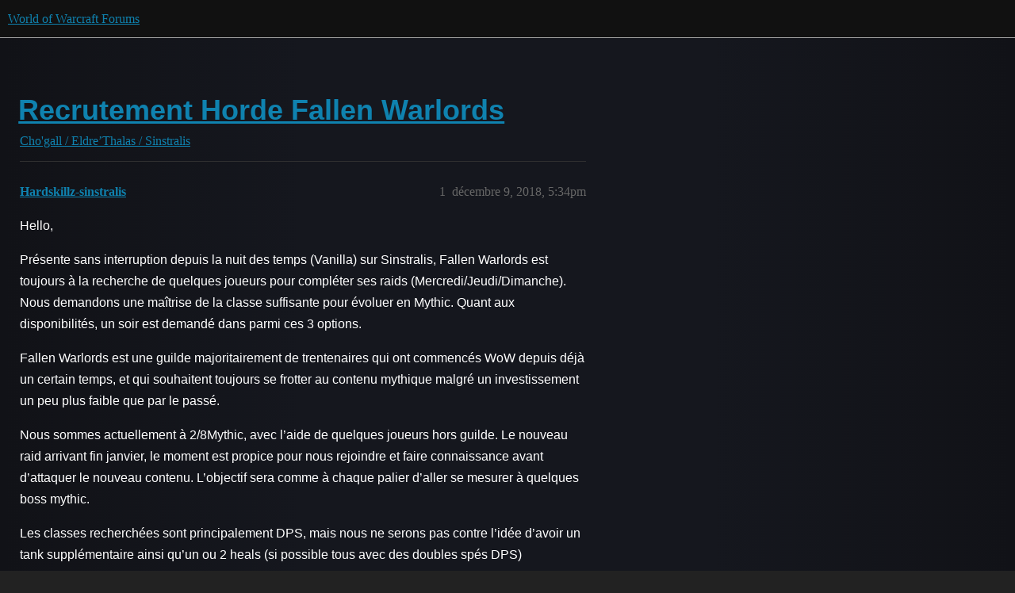

--- FILE ---
content_type: text/html; charset=utf-8
request_url: https://eu.forums.blizzard.com/fr/wow/t/recrutement-horde-fallen-warlords/3682
body_size: 3322
content:
<!DOCTYPE html>
<html lang="fr">
  <head>
    <meta charset="utf-8">
    <title>Recrutement Horde Fallen Warlords - Cho&#39;gall / Eldre’Thalas / Sinstralis - World of Warcraft Forums</title>
    <meta name="description" content="Hello, 
Présente sans interruption depuis la nuit des temps (Vanilla) sur Sinstralis, Fallen Warlords est toujours à la recherche de quelques joueurs pour compléter ses raids (Mercredi/Jeudi/Dimanche). Nous demandons une&amp;hellip;">
    <meta name="generator" content="Discourse 3.5.3 - https://github.com/discourse/discourse version e4edb82d43772b646b1025881faaa6548ce9c903">
<link rel="icon" type="image/png" href="https://d63waoqacrnij.cloudfront.net/optimized/1X/63f57bf1c0844651892e596a90ecb2a20275fd3a_2_32x32.png">
<link rel="apple-touch-icon" type="image/png" href="https://d63waoqacrnij.cloudfront.net/optimized/1X/c1ee39fb831f065a960a235afba3b65dcbf16454_2_180x180.png">
<meta name="theme-color" media="all" content="#111111">

<meta name="color-scheme" content="dark">

<meta name="viewport" content="width=device-width, initial-scale=1.0, minimum-scale=1.0, viewport-fit=cover">
<meta name="discourse-base-uri" content="/fr/wow">
<link rel="canonical" href="https://eu.forums.blizzard.com/fr/wow/t/recrutement-horde-fallen-warlords/3682" />

<link rel="search" type="application/opensearchdescription+xml" href="https://eu.forums.blizzard.com/fr/wow/opensearch.xml" title="World of Warcraft Forums Search">

    <link href="https://d1vbl7tgi5c9ds.cloudfront.net/fr/wow/stylesheets/color_definitions_blizzard_2_3_4d680bc17cb6b11b3d9ed9cdd6d3794fec500a94.css?__ws=eu.forums.blizzard.com" media="all" rel="stylesheet" class="light-scheme" data-scheme-id="2"/>

<link href="https://d1vbl7tgi5c9ds.cloudfront.net/fr/wow/stylesheets/common_f8b7b26e00d7a423c5a483d49ed84683033b1bb8.css?__ws=eu.forums.blizzard.com" media="all" rel="stylesheet" data-target="common"  />

  <link href="https://d1vbl7tgi5c9ds.cloudfront.net/fr/wow/stylesheets/desktop_f8b7b26e00d7a423c5a483d49ed84683033b1bb8.css?__ws=eu.forums.blizzard.com" media="all" rel="stylesheet" data-target="desktop"  />



    <link href="https://d1vbl7tgi5c9ds.cloudfront.net/fr/wow/stylesheets/checklist_f8b7b26e00d7a423c5a483d49ed84683033b1bb8.css?__ws=eu.forums.blizzard.com" media="all" rel="stylesheet" data-target="checklist"  />
    <link href="https://d1vbl7tgi5c9ds.cloudfront.net/fr/wow/stylesheets/discourse-akismet_f8b7b26e00d7a423c5a483d49ed84683033b1bb8.css?__ws=eu.forums.blizzard.com" media="all" rel="stylesheet" data-target="discourse-akismet"  />
    <link href="https://d1vbl7tgi5c9ds.cloudfront.net/fr/wow/stylesheets/discourse-alias_f8b7b26e00d7a423c5a483d49ed84683033b1bb8.css?__ws=eu.forums.blizzard.com" media="all" rel="stylesheet" data-target="discourse-alias"  />
    <link href="https://d1vbl7tgi5c9ds.cloudfront.net/fr/wow/stylesheets/discourse-assign_f8b7b26e00d7a423c5a483d49ed84683033b1bb8.css?__ws=eu.forums.blizzard.com" media="all" rel="stylesheet" data-target="discourse-assign"  />
    <link href="https://d1vbl7tgi5c9ds.cloudfront.net/fr/wow/stylesheets/discourse-characters-required_f8b7b26e00d7a423c5a483d49ed84683033b1bb8.css?__ws=eu.forums.blizzard.com" media="all" rel="stylesheet" data-target="discourse-characters-required"  />
    <link href="https://d1vbl7tgi5c9ds.cloudfront.net/fr/wow/stylesheets/discourse-details_f8b7b26e00d7a423c5a483d49ed84683033b1bb8.css?__ws=eu.forums.blizzard.com" media="all" rel="stylesheet" data-target="discourse-details"  />
    <link href="https://d1vbl7tgi5c9ds.cloudfront.net/fr/wow/stylesheets/discourse-group-tracker_f8b7b26e00d7a423c5a483d49ed84683033b1bb8.css?__ws=eu.forums.blizzard.com" media="all" rel="stylesheet" data-target="discourse-group-tracker"  />
    <link href="https://d1vbl7tgi5c9ds.cloudfront.net/fr/wow/stylesheets/discourse-lazy-videos_f8b7b26e00d7a423c5a483d49ed84683033b1bb8.css?__ws=eu.forums.blizzard.com" media="all" rel="stylesheet" data-target="discourse-lazy-videos"  />
    <link href="https://d1vbl7tgi5c9ds.cloudfront.net/fr/wow/stylesheets/discourse-local-dates_f8b7b26e00d7a423c5a483d49ed84683033b1bb8.css?__ws=eu.forums.blizzard.com" media="all" rel="stylesheet" data-target="discourse-local-dates"  />
    <link href="https://d1vbl7tgi5c9ds.cloudfront.net/fr/wow/stylesheets/discourse-presence_f8b7b26e00d7a423c5a483d49ed84683033b1bb8.css?__ws=eu.forums.blizzard.com" media="all" rel="stylesheet" data-target="discourse-presence"  />
    <link href="https://d1vbl7tgi5c9ds.cloudfront.net/fr/wow/stylesheets/discourse-sift_f8b7b26e00d7a423c5a483d49ed84683033b1bb8.css?__ws=eu.forums.blizzard.com" media="all" rel="stylesheet" data-target="discourse-sift"  />
    <link href="https://d1vbl7tgi5c9ds.cloudfront.net/fr/wow/stylesheets/discourse-solved_f8b7b26e00d7a423c5a483d49ed84683033b1bb8.css?__ws=eu.forums.blizzard.com" media="all" rel="stylesheet" data-target="discourse-solved"  />
    <link href="https://d1vbl7tgi5c9ds.cloudfront.net/fr/wow/stylesheets/discourse-templates_f8b7b26e00d7a423c5a483d49ed84683033b1bb8.css?__ws=eu.forums.blizzard.com" media="all" rel="stylesheet" data-target="discourse-templates"  />
    <link href="https://d1vbl7tgi5c9ds.cloudfront.net/fr/wow/stylesheets/discourse-tooltips_f8b7b26e00d7a423c5a483d49ed84683033b1bb8.css?__ws=eu.forums.blizzard.com" media="all" rel="stylesheet" data-target="discourse-tooltips"  />
    <link href="https://d1vbl7tgi5c9ds.cloudfront.net/fr/wow/stylesheets/discourse-topic-voting_f8b7b26e00d7a423c5a483d49ed84683033b1bb8.css?__ws=eu.forums.blizzard.com" media="all" rel="stylesheet" data-target="discourse-topic-voting"  />
    <link href="https://d1vbl7tgi5c9ds.cloudfront.net/fr/wow/stylesheets/discourse-user-notes_f8b7b26e00d7a423c5a483d49ed84683033b1bb8.css?__ws=eu.forums.blizzard.com" media="all" rel="stylesheet" data-target="discourse-user-notes"  />
    <link href="https://d1vbl7tgi5c9ds.cloudfront.net/fr/wow/stylesheets/footnote_f8b7b26e00d7a423c5a483d49ed84683033b1bb8.css?__ws=eu.forums.blizzard.com" media="all" rel="stylesheet" data-target="footnote"  />
    <link href="https://d1vbl7tgi5c9ds.cloudfront.net/fr/wow/stylesheets/hosted-site_f8b7b26e00d7a423c5a483d49ed84683033b1bb8.css?__ws=eu.forums.blizzard.com" media="all" rel="stylesheet" data-target="hosted-site"  />
    <link href="https://d1vbl7tgi5c9ds.cloudfront.net/fr/wow/stylesheets/poll_f8b7b26e00d7a423c5a483d49ed84683033b1bb8.css?__ws=eu.forums.blizzard.com" media="all" rel="stylesheet" data-target="poll"  />
    <link href="https://d1vbl7tgi5c9ds.cloudfront.net/fr/wow/stylesheets/spoiler-alert_f8b7b26e00d7a423c5a483d49ed84683033b1bb8.css?__ws=eu.forums.blizzard.com" media="all" rel="stylesheet" data-target="spoiler-alert"  />
    <link href="https://d1vbl7tgi5c9ds.cloudfront.net/fr/wow/stylesheets/discourse-topic-voting_desktop_f8b7b26e00d7a423c5a483d49ed84683033b1bb8.css?__ws=eu.forums.blizzard.com" media="all" rel="stylesheet" data-target="discourse-topic-voting_desktop"  />
    <link href="https://d1vbl7tgi5c9ds.cloudfront.net/fr/wow/stylesheets/poll_desktop_f8b7b26e00d7a423c5a483d49ed84683033b1bb8.css?__ws=eu.forums.blizzard.com" media="all" rel="stylesheet" data-target="poll_desktop"  />

  <link href="https://d1vbl7tgi5c9ds.cloudfront.net/fr/wow/stylesheets/common_theme_3_72e2c217206d97cffd3eda3bfb48fd85e2837d53.css?__ws=eu.forums.blizzard.com" media="all" rel="stylesheet" data-target="common_theme" data-theme-id="3" data-theme-name="blizzard"/>
    <link href="https://d1vbl7tgi5c9ds.cloudfront.net/fr/wow/stylesheets/desktop_theme_3_c8f4bae13c96fb3a01b62e06b3795cf32a214e3f.css?__ws=eu.forums.blizzard.com" media="all" rel="stylesheet" data-target="desktop_theme" data-theme-id="3" data-theme-name="blizzard"/>

    
    
        <link rel="alternate nofollow" type="application/rss+xml" title="Flux RSS de « Recrutement Horde Fallen Warlords »" href="https://eu.forums.blizzard.com/fr/wow/t/recrutement-horde-fallen-warlords/3682.rss" />
    <meta property="og:site_name" content="World of Warcraft Forums" />
<meta property="og:type" content="website" />
<meta name="twitter:card" content="summary_large_image" />
<meta name="twitter:image" content="https://d63waoqacrnij.cloudfront.net/fr/wow/original/1X/36dbe0c913654c607f510eb7bca5b5baa6a7b1bf.png" />
<meta property="og:image" content="https://d63waoqacrnij.cloudfront.net/fr/wow/original/1X/61fe941531381941bbf5373e83a5be6a9b07c20e.png" />
<meta property="og:url" content="https://eu.forums.blizzard.com/fr/wow/t/recrutement-horde-fallen-warlords/3682" />
<meta name="twitter:url" content="https://eu.forums.blizzard.com/fr/wow/t/recrutement-horde-fallen-warlords/3682" />
<meta property="og:title" content="Recrutement Horde Fallen Warlords" />
<meta name="twitter:title" content="Recrutement Horde Fallen Warlords" />
<meta property="og:description" content="Hello,  Présente sans interruption depuis la nuit des temps (Vanilla) sur Sinstralis, Fallen Warlords est toujours à la recherche de quelques joueurs pour compléter ses raids (Mercredi/Jeudi/Dimanche). Nous demandons une maîtrise de la classe suffisante pour évoluer en Mythic. Quant aux disponibilités, un soir est demandé dans parmi ces 3 options.  Fallen Warlords est une guilde majoritairement de trentenaires qui ont commencés WoW depuis déjà un certain temps, et qui souhaitent toujours se frot..." />
<meta name="twitter:description" content="Hello,  Présente sans interruption depuis la nuit des temps (Vanilla) sur Sinstralis, Fallen Warlords est toujours à la recherche de quelques joueurs pour compléter ses raids (Mercredi/Jeudi/Dimanche). Nous demandons une maîtrise de la classe suffisante pour évoluer en Mythic. Quant aux disponibilités, un soir est demandé dans parmi ces 3 options.  Fallen Warlords est une guilde majoritairement de trentenaires qui ont commencés WoW depuis déjà un certain temps, et qui souhaitent toujours se frot..." />
<meta property="og:article:section" content="Cho&#39;gall / Eldre’Thalas / Sinstralis" />
<meta property="og:article:section:color" content="AB9364" />
<meta property="article:published_time" content="2018-12-09T17:34:13+00:00" />
<meta property="og:ignore_canonical" content="true" />


    
  </head>
  <body class="crawler ">
    
    <header>
  <a href="/fr/wow/">World of Warcraft Forums</a>
</header>

    <div id="main-outlet" class="wrap" role="main">
        <div id="topic-title">
    <h1>
      <a href="/fr/wow/t/recrutement-horde-fallen-warlords/3682">Recrutement Horde Fallen Warlords</a>
    </h1>

      <div class="topic-category" itemscope itemtype="http://schema.org/BreadcrumbList">
          <span itemprop="itemListElement" itemscope itemtype="http://schema.org/ListItem">
            <a href="/fr/wow/c/chogall-eldre%E2%80%99thalas-sinstralis/185" class="badge-wrapper bullet" itemprop="item">
              <span class='badge-category-bg' style='background-color: #AB9364'></span>
              <span class='badge-category clear-badge'>
                <span class='category-name' itemprop='name'>Cho&#39;gall / Eldre’Thalas / Sinstralis</span>
              </span>
            </a>
            <meta itemprop="position" content="1" />
          </span>
      </div>

  </div>

  

    <div itemscope itemtype='http://schema.org/DiscussionForumPosting'>
      <meta itemprop='headline' content='Recrutement Horde Fallen Warlords'>
      <link itemprop='url' href='https://eu.forums.blizzard.com/fr/wow/t/recrutement-horde-fallen-warlords/3682'>
      <meta itemprop='datePublished' content='2018-12-09T17:34:13Z'>
        <meta itemprop='articleSection' content='Cho&#39;gall / Eldre’Thalas / Sinstralis'>
      <meta itemprop='keywords' content=''>
      <div itemprop='publisher' itemscope itemtype="http://schema.org/Organization">
        <meta itemprop='name' content='World of Warcraft Forums'>
          <div itemprop='logo' itemscope itemtype="http://schema.org/ImageObject">
            <meta itemprop='url' content='https://d63waoqacrnij.cloudfront.net/fr/wow/original/1X/15d03e5ce5bb0cbdb7f702224edf5e8a81a2519f.png'>
          </div>
      </div>


          <div id='post_1'  class='topic-body crawler-post'>
            <div class='crawler-post-meta'>
              <span class="creator" itemprop="author" itemscope itemtype="http://schema.org/Person">
                <a itemprop="url" rel='nofollow' href='https://eu.forums.blizzard.com/fr/wow/u/Hardskillz-sinstralis'><span itemprop='name'>Hardskillz-sinstralis</span></a>
                
              </span>

                <link itemprop="mainEntityOfPage" href="https://eu.forums.blizzard.com/fr/wow/t/recrutement-horde-fallen-warlords/3682">


              <span class="crawler-post-infos">
                  <time  datetime='2018-12-09T17:34:13Z' class='post-time'>
                    décembre 9, 2018,  5:34pm
                  </time>
                  <meta itemprop='dateModified' content='2018-12-09T17:34:13Z'>
              <span itemprop='position'>1</span>
              </span>
            </div>
            <div class='post' itemprop='text'>
              <p>Hello,</p>
<p>Présente sans interruption depuis la nuit des temps (Vanilla) sur Sinstralis, Fallen Warlords est toujours à la recherche de quelques joueurs pour compléter ses raids (Mercredi/Jeudi/Dimanche). Nous demandons une maîtrise de la classe suffisante pour évoluer en Mythic. Quant aux disponibilités, un soir est demandé dans parmi ces 3 options.</p>
<p>Fallen Warlords est une guilde majoritairement de trentenaires qui ont commencés WoW depuis déjà un certain temps, et qui souhaitent toujours se frotter au contenu mythique malgré un investissement un peu plus faible que par le passé.</p>
<p>Nous sommes actuellement à 2/8Mythic, avec l’aide de quelques joueurs hors guilde. Le nouveau raid arrivant fin janvier, le moment est propice pour nous rejoindre et faire connaissance avant d’attaquer le nouveau contenu. L’objectif sera comme à chaque palier d’aller se mesurer à quelques boss mythic.</p>
<p>Les classes recherchées sont principalement DPS, mais nous ne serons pas contre l’idée d’avoir un tank supplémentaire ainsi qu’un ou 2 heals (si possible tous avec des doubles spés DPS)</p>
<p>A bientôt !</p>
<p>BNET : Hardskillz#2335</p>
            </div>

            <div itemprop="interactionStatistic" itemscope itemtype="http://schema.org/InteractionCounter">
              <meta itemprop="interactionType" content="http://schema.org/LikeAction"/>
              <meta itemprop="userInteractionCount" content="0" />
              <span class='post-likes'></span>
            </div>

          </div>
          <div id='post_2' itemprop='comment' itemscope itemtype='http://schema.org/Comment' class='topic-body crawler-post'>
            <div class='crawler-post-meta'>
              <span class="creator" itemprop="author" itemscope itemtype="http://schema.org/Person">
                <a itemprop="url" rel='nofollow' href='https://eu.forums.blizzard.com/fr/wow/u/Therèze-eldrethalas'><span itemprop='name'>Therèze-eldrethalas</span></a>
                (Therèze)
              </span>



              <span class="crawler-post-infos">
                  <time itemprop='datePublished' datetime='2019-08-07T08:28:09Z' class='post-time'>
                    août 7, 2019,  8:28am
                  </time>
                  <meta itemprop='dateModified' content='2019-08-07T08:28:09Z'>
              <span itemprop='position'>2</span>
              </span>
            </div>
            <div class='post' itemprop='text'>
              <p>Bonjour.<br>
Je suis un moine tank à la recherche du z guilde !<br>
Vos objectifs correspondent aux miens.</p>
<p>Je vous contacterai en BT pour qu’on puisse échanger</p>
            </div>

            <div itemprop="interactionStatistic" itemscope itemtype="http://schema.org/InteractionCounter">
              <meta itemprop="interactionType" content="http://schema.org/LikeAction"/>
              <meta itemprop="userInteractionCount" content="0" />
              <span class='post-likes'></span>
            </div>

          </div>
    </div>


    




    </div>
    <footer class="container wrap">
  <nav class='crawler-nav'>
    <ul>
      <li itemscope itemtype='http://schema.org/SiteNavigationElement'>
        <span itemprop='name'>
          <a href='/fr/wow/' itemprop="url">Accueil </a>
        </span>
      </li>
      <li itemscope itemtype='http://schema.org/SiteNavigationElement'>
        <span itemprop='name'>
          <a href='/fr/wow/categories' itemprop="url">Catégories </a>
        </span>
      </li>
      <li itemscope itemtype='http://schema.org/SiteNavigationElement'>
        <span itemprop='name'>
          <a href='/fr/wow/guidelines' itemprop="url">Charte </a>
        </span>
      </li>
        <li itemscope itemtype='http://schema.org/SiteNavigationElement'>
          <span itemprop='name'>
            <a href='/fr/wow/tos' itemprop="url">Conditions générales d’utilisation </a>
          </span>
        </li>
        <li itemscope itemtype='http://schema.org/SiteNavigationElement'>
          <span itemprop='name'>
            <a href='/fr/wow/privacy' itemprop="url">Politique de confidentialité </a>
          </span>
        </li>
    </ul>
  </nav>
  <p class='powered-by-link'>Propulsé par <a href="https://www.discourse.org">Discourse</a>, nécessite l’activation de JavaScript</p>
</footer>

    
    
  </body>
  
</html>
